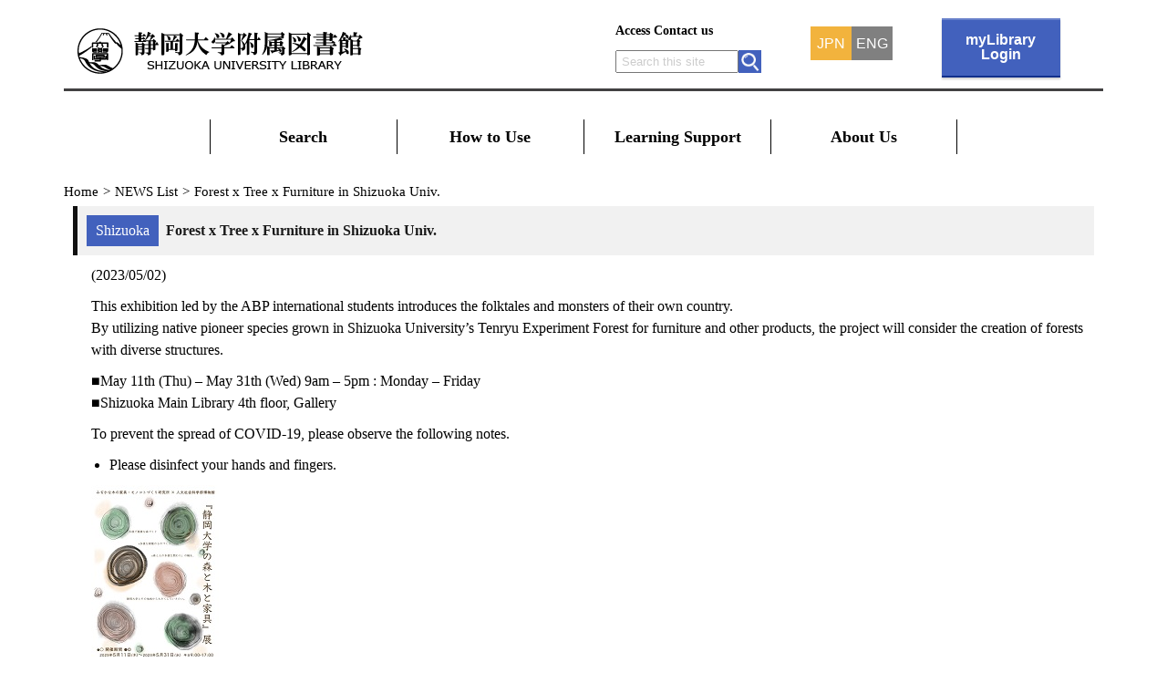

--- FILE ---
content_type: text/html; charset=UTF-8
request_url: https://www.lib.shizuoka.ac.jp/en/news/20230502-01/
body_size: 8503
content:
<!DOCTYPE html>

<!-- ▼header.php -->

<html lang="en-US">
<head>
<title>
  Forest x Tree x Furniture in Shizuoka Univ. | 静岡大学附属図書館</title>
<meta http-equiv="X-UA-Compatible" content="IE=edge">
<meta charset="UTF-8">
<meta name="description" content="静岡大学附属図書館, Shizuoka university library">
<meta name="keywords" content="静岡大学附属図書館, Shizuoka university library, 静大図書館">
<meta name="author" content="静岡大学附属図書館">
<meta name="copyright" content="Copyright 1995-2026 Shizuoka University Library. All Rights Reserved.">
<meta name="viewport" content="width=device-width, initial-scale=1.0">
<link rel="stylesheet" href="https://www.lib.shizuoka.ac.jp/wordpress/wp-content/themes/sul/style.css?20260119" type="text/css" media="all">

<link rel="shortcut icon" href="/favicon.ico">
<meta name='robots' content='max-image-preview:large' />
	<style>img:is([sizes="auto" i], [sizes^="auto," i]) { contain-intrinsic-size: 3000px 1500px }</style>
	<link rel="alternate" type="application/rss+xml" title="静岡大学附属図書館 &raquo; Feed" href="https://www.lib.shizuoka.ac.jp/en/feed/" />
<link rel="alternate" type="application/rss+xml" title="静岡大学附属図書館 &raquo; Comments Feed" href="https://www.lib.shizuoka.ac.jp/en/comments/feed/" />
<script type="text/javascript">
/* <![CDATA[ */
window._wpemojiSettings = {"baseUrl":"https:\/\/s.w.org\/images\/core\/emoji\/16.0.1\/72x72\/","ext":".png","svgUrl":"https:\/\/s.w.org\/images\/core\/emoji\/16.0.1\/svg\/","svgExt":".svg","source":{"concatemoji":"https:\/\/www.lib.shizuoka.ac.jp\/wordpress\/wp-includes\/js\/wp-emoji-release.min.js?ver=6.8.3"}};
/*! This file is auto-generated */
!function(s,n){var o,i,e;function c(e){try{var t={supportTests:e,timestamp:(new Date).valueOf()};sessionStorage.setItem(o,JSON.stringify(t))}catch(e){}}function p(e,t,n){e.clearRect(0,0,e.canvas.width,e.canvas.height),e.fillText(t,0,0);var t=new Uint32Array(e.getImageData(0,0,e.canvas.width,e.canvas.height).data),a=(e.clearRect(0,0,e.canvas.width,e.canvas.height),e.fillText(n,0,0),new Uint32Array(e.getImageData(0,0,e.canvas.width,e.canvas.height).data));return t.every(function(e,t){return e===a[t]})}function u(e,t){e.clearRect(0,0,e.canvas.width,e.canvas.height),e.fillText(t,0,0);for(var n=e.getImageData(16,16,1,1),a=0;a<n.data.length;a++)if(0!==n.data[a])return!1;return!0}function f(e,t,n,a){switch(t){case"flag":return n(e,"\ud83c\udff3\ufe0f\u200d\u26a7\ufe0f","\ud83c\udff3\ufe0f\u200b\u26a7\ufe0f")?!1:!n(e,"\ud83c\udde8\ud83c\uddf6","\ud83c\udde8\u200b\ud83c\uddf6")&&!n(e,"\ud83c\udff4\udb40\udc67\udb40\udc62\udb40\udc65\udb40\udc6e\udb40\udc67\udb40\udc7f","\ud83c\udff4\u200b\udb40\udc67\u200b\udb40\udc62\u200b\udb40\udc65\u200b\udb40\udc6e\u200b\udb40\udc67\u200b\udb40\udc7f");case"emoji":return!a(e,"\ud83e\udedf")}return!1}function g(e,t,n,a){var r="undefined"!=typeof WorkerGlobalScope&&self instanceof WorkerGlobalScope?new OffscreenCanvas(300,150):s.createElement("canvas"),o=r.getContext("2d",{willReadFrequently:!0}),i=(o.textBaseline="top",o.font="600 32px Arial",{});return e.forEach(function(e){i[e]=t(o,e,n,a)}),i}function t(e){var t=s.createElement("script");t.src=e,t.defer=!0,s.head.appendChild(t)}"undefined"!=typeof Promise&&(o="wpEmojiSettingsSupports",i=["flag","emoji"],n.supports={everything:!0,everythingExceptFlag:!0},e=new Promise(function(e){s.addEventListener("DOMContentLoaded",e,{once:!0})}),new Promise(function(t){var n=function(){try{var e=JSON.parse(sessionStorage.getItem(o));if("object"==typeof e&&"number"==typeof e.timestamp&&(new Date).valueOf()<e.timestamp+604800&&"object"==typeof e.supportTests)return e.supportTests}catch(e){}return null}();if(!n){if("undefined"!=typeof Worker&&"undefined"!=typeof OffscreenCanvas&&"undefined"!=typeof URL&&URL.createObjectURL&&"undefined"!=typeof Blob)try{var e="postMessage("+g.toString()+"("+[JSON.stringify(i),f.toString(),p.toString(),u.toString()].join(",")+"));",a=new Blob([e],{type:"text/javascript"}),r=new Worker(URL.createObjectURL(a),{name:"wpTestEmojiSupports"});return void(r.onmessage=function(e){c(n=e.data),r.terminate(),t(n)})}catch(e){}c(n=g(i,f,p,u))}t(n)}).then(function(e){for(var t in e)n.supports[t]=e[t],n.supports.everything=n.supports.everything&&n.supports[t],"flag"!==t&&(n.supports.everythingExceptFlag=n.supports.everythingExceptFlag&&n.supports[t]);n.supports.everythingExceptFlag=n.supports.everythingExceptFlag&&!n.supports.flag,n.DOMReady=!1,n.readyCallback=function(){n.DOMReady=!0}}).then(function(){return e}).then(function(){var e;n.supports.everything||(n.readyCallback(),(e=n.source||{}).concatemoji?t(e.concatemoji):e.wpemoji&&e.twemoji&&(t(e.twemoji),t(e.wpemoji)))}))}((window,document),window._wpemojiSettings);
/* ]]> */
</script>
<style id='wp-emoji-styles-inline-css' type='text/css'>

	img.wp-smiley, img.emoji {
		display: inline !important;
		border: none !important;
		box-shadow: none !important;
		height: 1em !important;
		width: 1em !important;
		margin: 0 0.07em !important;
		vertical-align: -0.1em !important;
		background: none !important;
		padding: 0 !important;
	}
</style>
<link rel='stylesheet' id='wp-block-library-css' href='https://www.lib.shizuoka.ac.jp/wordpress/wp-includes/css/dist/block-library/style.min.css?ver=6.8.3' type='text/css' media='all' />
<style id='classic-theme-styles-inline-css' type='text/css'>
/*! This file is auto-generated */
.wp-block-button__link{color:#fff;background-color:#32373c;border-radius:9999px;box-shadow:none;text-decoration:none;padding:calc(.667em + 2px) calc(1.333em + 2px);font-size:1.125em}.wp-block-file__button{background:#32373c;color:#fff;text-decoration:none}
</style>
<style id='global-styles-inline-css' type='text/css'>
:root{--wp--preset--aspect-ratio--square: 1;--wp--preset--aspect-ratio--4-3: 4/3;--wp--preset--aspect-ratio--3-4: 3/4;--wp--preset--aspect-ratio--3-2: 3/2;--wp--preset--aspect-ratio--2-3: 2/3;--wp--preset--aspect-ratio--16-9: 16/9;--wp--preset--aspect-ratio--9-16: 9/16;--wp--preset--color--black: #000000;--wp--preset--color--cyan-bluish-gray: #abb8c3;--wp--preset--color--white: #ffffff;--wp--preset--color--pale-pink: #f78da7;--wp--preset--color--vivid-red: #cf2e2e;--wp--preset--color--luminous-vivid-orange: #ff6900;--wp--preset--color--luminous-vivid-amber: #fcb900;--wp--preset--color--light-green-cyan: #7bdcb5;--wp--preset--color--vivid-green-cyan: #00d084;--wp--preset--color--pale-cyan-blue: #8ed1fc;--wp--preset--color--vivid-cyan-blue: #0693e3;--wp--preset--color--vivid-purple: #9b51e0;--wp--preset--gradient--vivid-cyan-blue-to-vivid-purple: linear-gradient(135deg,rgba(6,147,227,1) 0%,rgb(155,81,224) 100%);--wp--preset--gradient--light-green-cyan-to-vivid-green-cyan: linear-gradient(135deg,rgb(122,220,180) 0%,rgb(0,208,130) 100%);--wp--preset--gradient--luminous-vivid-amber-to-luminous-vivid-orange: linear-gradient(135deg,rgba(252,185,0,1) 0%,rgba(255,105,0,1) 100%);--wp--preset--gradient--luminous-vivid-orange-to-vivid-red: linear-gradient(135deg,rgba(255,105,0,1) 0%,rgb(207,46,46) 100%);--wp--preset--gradient--very-light-gray-to-cyan-bluish-gray: linear-gradient(135deg,rgb(238,238,238) 0%,rgb(169,184,195) 100%);--wp--preset--gradient--cool-to-warm-spectrum: linear-gradient(135deg,rgb(74,234,220) 0%,rgb(151,120,209) 20%,rgb(207,42,186) 40%,rgb(238,44,130) 60%,rgb(251,105,98) 80%,rgb(254,248,76) 100%);--wp--preset--gradient--blush-light-purple: linear-gradient(135deg,rgb(255,206,236) 0%,rgb(152,150,240) 100%);--wp--preset--gradient--blush-bordeaux: linear-gradient(135deg,rgb(254,205,165) 0%,rgb(254,45,45) 50%,rgb(107,0,62) 100%);--wp--preset--gradient--luminous-dusk: linear-gradient(135deg,rgb(255,203,112) 0%,rgb(199,81,192) 50%,rgb(65,88,208) 100%);--wp--preset--gradient--pale-ocean: linear-gradient(135deg,rgb(255,245,203) 0%,rgb(182,227,212) 50%,rgb(51,167,181) 100%);--wp--preset--gradient--electric-grass: linear-gradient(135deg,rgb(202,248,128) 0%,rgb(113,206,126) 100%);--wp--preset--gradient--midnight: linear-gradient(135deg,rgb(2,3,129) 0%,rgb(40,116,252) 100%);--wp--preset--font-size--small: 13px;--wp--preset--font-size--medium: 20px;--wp--preset--font-size--large: 36px;--wp--preset--font-size--x-large: 42px;--wp--preset--spacing--20: 0.44rem;--wp--preset--spacing--30: 0.67rem;--wp--preset--spacing--40: 1rem;--wp--preset--spacing--50: 1.5rem;--wp--preset--spacing--60: 2.25rem;--wp--preset--spacing--70: 3.38rem;--wp--preset--spacing--80: 5.06rem;--wp--preset--shadow--natural: 6px 6px 9px rgba(0, 0, 0, 0.2);--wp--preset--shadow--deep: 12px 12px 50px rgba(0, 0, 0, 0.4);--wp--preset--shadow--sharp: 6px 6px 0px rgba(0, 0, 0, 0.2);--wp--preset--shadow--outlined: 6px 6px 0px -3px rgba(255, 255, 255, 1), 6px 6px rgba(0, 0, 0, 1);--wp--preset--shadow--crisp: 6px 6px 0px rgba(0, 0, 0, 1);}:where(.is-layout-flex){gap: 0.5em;}:where(.is-layout-grid){gap: 0.5em;}body .is-layout-flex{display: flex;}.is-layout-flex{flex-wrap: wrap;align-items: center;}.is-layout-flex > :is(*, div){margin: 0;}body .is-layout-grid{display: grid;}.is-layout-grid > :is(*, div){margin: 0;}:where(.wp-block-columns.is-layout-flex){gap: 2em;}:where(.wp-block-columns.is-layout-grid){gap: 2em;}:where(.wp-block-post-template.is-layout-flex){gap: 1.25em;}:where(.wp-block-post-template.is-layout-grid){gap: 1.25em;}.has-black-color{color: var(--wp--preset--color--black) !important;}.has-cyan-bluish-gray-color{color: var(--wp--preset--color--cyan-bluish-gray) !important;}.has-white-color{color: var(--wp--preset--color--white) !important;}.has-pale-pink-color{color: var(--wp--preset--color--pale-pink) !important;}.has-vivid-red-color{color: var(--wp--preset--color--vivid-red) !important;}.has-luminous-vivid-orange-color{color: var(--wp--preset--color--luminous-vivid-orange) !important;}.has-luminous-vivid-amber-color{color: var(--wp--preset--color--luminous-vivid-amber) !important;}.has-light-green-cyan-color{color: var(--wp--preset--color--light-green-cyan) !important;}.has-vivid-green-cyan-color{color: var(--wp--preset--color--vivid-green-cyan) !important;}.has-pale-cyan-blue-color{color: var(--wp--preset--color--pale-cyan-blue) !important;}.has-vivid-cyan-blue-color{color: var(--wp--preset--color--vivid-cyan-blue) !important;}.has-vivid-purple-color{color: var(--wp--preset--color--vivid-purple) !important;}.has-black-background-color{background-color: var(--wp--preset--color--black) !important;}.has-cyan-bluish-gray-background-color{background-color: var(--wp--preset--color--cyan-bluish-gray) !important;}.has-white-background-color{background-color: var(--wp--preset--color--white) !important;}.has-pale-pink-background-color{background-color: var(--wp--preset--color--pale-pink) !important;}.has-vivid-red-background-color{background-color: var(--wp--preset--color--vivid-red) !important;}.has-luminous-vivid-orange-background-color{background-color: var(--wp--preset--color--luminous-vivid-orange) !important;}.has-luminous-vivid-amber-background-color{background-color: var(--wp--preset--color--luminous-vivid-amber) !important;}.has-light-green-cyan-background-color{background-color: var(--wp--preset--color--light-green-cyan) !important;}.has-vivid-green-cyan-background-color{background-color: var(--wp--preset--color--vivid-green-cyan) !important;}.has-pale-cyan-blue-background-color{background-color: var(--wp--preset--color--pale-cyan-blue) !important;}.has-vivid-cyan-blue-background-color{background-color: var(--wp--preset--color--vivid-cyan-blue) !important;}.has-vivid-purple-background-color{background-color: var(--wp--preset--color--vivid-purple) !important;}.has-black-border-color{border-color: var(--wp--preset--color--black) !important;}.has-cyan-bluish-gray-border-color{border-color: var(--wp--preset--color--cyan-bluish-gray) !important;}.has-white-border-color{border-color: var(--wp--preset--color--white) !important;}.has-pale-pink-border-color{border-color: var(--wp--preset--color--pale-pink) !important;}.has-vivid-red-border-color{border-color: var(--wp--preset--color--vivid-red) !important;}.has-luminous-vivid-orange-border-color{border-color: var(--wp--preset--color--luminous-vivid-orange) !important;}.has-luminous-vivid-amber-border-color{border-color: var(--wp--preset--color--luminous-vivid-amber) !important;}.has-light-green-cyan-border-color{border-color: var(--wp--preset--color--light-green-cyan) !important;}.has-vivid-green-cyan-border-color{border-color: var(--wp--preset--color--vivid-green-cyan) !important;}.has-pale-cyan-blue-border-color{border-color: var(--wp--preset--color--pale-cyan-blue) !important;}.has-vivid-cyan-blue-border-color{border-color: var(--wp--preset--color--vivid-cyan-blue) !important;}.has-vivid-purple-border-color{border-color: var(--wp--preset--color--vivid-purple) !important;}.has-vivid-cyan-blue-to-vivid-purple-gradient-background{background: var(--wp--preset--gradient--vivid-cyan-blue-to-vivid-purple) !important;}.has-light-green-cyan-to-vivid-green-cyan-gradient-background{background: var(--wp--preset--gradient--light-green-cyan-to-vivid-green-cyan) !important;}.has-luminous-vivid-amber-to-luminous-vivid-orange-gradient-background{background: var(--wp--preset--gradient--luminous-vivid-amber-to-luminous-vivid-orange) !important;}.has-luminous-vivid-orange-to-vivid-red-gradient-background{background: var(--wp--preset--gradient--luminous-vivid-orange-to-vivid-red) !important;}.has-very-light-gray-to-cyan-bluish-gray-gradient-background{background: var(--wp--preset--gradient--very-light-gray-to-cyan-bluish-gray) !important;}.has-cool-to-warm-spectrum-gradient-background{background: var(--wp--preset--gradient--cool-to-warm-spectrum) !important;}.has-blush-light-purple-gradient-background{background: var(--wp--preset--gradient--blush-light-purple) !important;}.has-blush-bordeaux-gradient-background{background: var(--wp--preset--gradient--blush-bordeaux) !important;}.has-luminous-dusk-gradient-background{background: var(--wp--preset--gradient--luminous-dusk) !important;}.has-pale-ocean-gradient-background{background: var(--wp--preset--gradient--pale-ocean) !important;}.has-electric-grass-gradient-background{background: var(--wp--preset--gradient--electric-grass) !important;}.has-midnight-gradient-background{background: var(--wp--preset--gradient--midnight) !important;}.has-small-font-size{font-size: var(--wp--preset--font-size--small) !important;}.has-medium-font-size{font-size: var(--wp--preset--font-size--medium) !important;}.has-large-font-size{font-size: var(--wp--preset--font-size--large) !important;}.has-x-large-font-size{font-size: var(--wp--preset--font-size--x-large) !important;}
:where(.wp-block-post-template.is-layout-flex){gap: 1.25em;}:where(.wp-block-post-template.is-layout-grid){gap: 1.25em;}
:where(.wp-block-columns.is-layout-flex){gap: 2em;}:where(.wp-block-columns.is-layout-grid){gap: 2em;}
:root :where(.wp-block-pullquote){font-size: 1.5em;line-height: 1.6;}
</style>
<link rel='stylesheet' id='bogo-css' href='https://www.lib.shizuoka.ac.jp/wordpress/wp-content/plugins/bogo/includes/css/style.css?ver=3.9.0.1' type='text/css' media='all' />
<script type="text/javascript" src="https://www.lib.shizuoka.ac.jp/wordpress/wp-includes/js/jquery/jquery.min.js?ver=3.7.1" id="jquery-core-js"></script>
<script type="text/javascript" src="https://www.lib.shizuoka.ac.jp/wordpress/wp-includes/js/jquery/jquery-migrate.min.js?ver=3.4.1" id="jquery-migrate-js"></script>
<script type="text/javascript" src="https://www.lib.shizuoka.ac.jp/wordpress/wp-content/themes/sul/js/script20260108.js?ver=6.8.3" id="js_read-js"></script>
<link rel="https://api.w.org/" href="https://www.lib.shizuoka.ac.jp/en/wp-json/" /><link rel="EditURI" type="application/rsd+xml" title="RSD" href="https://www.lib.shizuoka.ac.jp/wordpress/xmlrpc.php?rsd" />
<link rel="canonical" href="https://www.lib.shizuoka.ac.jp/en/news/20230502-01/" />
<link rel='shortlink' href='https://www.lib.shizuoka.ac.jp/en/?p=7760' />
<link rel="alternate" title="oEmbed (JSON)" type="application/json+oembed" href="https://www.lib.shizuoka.ac.jp/en/wp-json/oembed/1.0/embed?url=https%3A%2F%2Fwww.lib.shizuoka.ac.jp%2Fen%2Fnews%2F20230502-01%2F" />
<link rel="alternate" title="oEmbed (XML)" type="text/xml+oembed" href="https://www.lib.shizuoka.ac.jp/en/wp-json/oembed/1.0/embed?url=https%3A%2F%2Fwww.lib.shizuoka.ac.jp%2Fen%2Fnews%2F20230502-01%2F&#038;format=xml" />
<link rel="icon" href="https://www.lib.shizuoka.ac.jp/wordpress/wp-content/uploads/2018/08/cropped-gakusho521x521-1-32x32.jpg" sizes="32x32" />
<link rel="icon" href="https://www.lib.shizuoka.ac.jp/wordpress/wp-content/uploads/2018/08/cropped-gakusho521x521-1-192x192.jpg" sizes="192x192" />
<link rel="apple-touch-icon" href="https://www.lib.shizuoka.ac.jp/wordpress/wp-content/uploads/2018/08/cropped-gakusho521x521-1-180x180.jpg" />
<meta name="msapplication-TileImage" content="https://www.lib.shizuoka.ac.jp/wordpress/wp-content/uploads/2018/08/cropped-gakusho521x521-1-270x270.jpg" />

</head>


<body class="class="wp-singular news-template-default single single-news postid-7760 wp-theme-sul en-US"">


  
  <header>
    <div class="header-flex">

      <div class="header-title-desk" >
        <a href="https://www.lib.shizuoka.ac.jp/en">
          <img src="https://www.lib.shizuoka.ac.jp/wordpress/wp-content/themes/sul/image/fuji_logo_desk.png" alt="静岡大学附属図書館" title="静岡大学附属図書館">
        </a>
      </div>

      <div class="header-title-smart" >
        <a href="https://www.lib.shizuoka.ac.jp/en">
          <img src="https://www.lib.shizuoka.ac.jp/wordpress/wp-content/themes/sul/image/fuji_logo_smart.png" alt="静岡大学附属図書館" srcset="https://www.lib.shizuoka.ac.jp/wordpress/wp-content/themes/sul/image/fuji_logo_smart.png 1x, https://www.lib.shizuoka.ac.jp/wordpress/wp-content/themes/sul/image/fuji_logo_smart2x.png 2x" title="静岡大学附属図書館">
        </a>
      </div>

      <div class="header-right">
        <div class="header-navi">
          <div class="hnavi-link">
                          <ul>
                <li><a href="https://www.lib.shizuoka.ac.jp/en/aboutus/access">Access</a></li>
                <li><a href="https://www.lib.shizuoka.ac.jp/en/aboutus/inquiry">Contact us</a></li>
              </ul>
                      </div>

          <div class="hnavi-search">
            <form class="hnavi-searchform" name="searchform" method="get" action="https://www.google.com/search">
              <input type='hidden' name='sitesearch' value='lib.shizuoka.ac.jp'>
                              <input class="hnavi-searchbox" type="search" name="q" size="15" maxlength="255" placeholder="&nbsp;Search this site">
                            <input class="hnavi-searchbutton" type="image" src="https://www.lib.shizuoka.ac.jp/wordpress/wp-content/themes/sul/image/search_s.png" alt="検索">
            </form>
          </div>
        </div>

        <div class="h-jpneng">
            <ul class="bogo-language-switcher"><li class="en-US en current first"><a rel="alternate" hreflang="en-US" href="https://www.lib.shizuoka.ac.jp/en/news/20230502-01/" title="ENG">ENG</a></li>
<li class="ja last">JPN</li>
</ul>
        </div>

        <!--このmyLibrary項目を修正する場合、ハンバーガーメニュー内のmyLibraryも修正する必要がある-->
                  <a class="mylibrary-wrap" href="https://opac.lib.shizuoka.ac.jp/opac/en/user/top/" target="_blank"> <div class="mylibrary">myLibrary<br>Login</div></a>
        
      </div>

      <? /*php if ( wp_is_mobile() ) : */?>
      <div class="hamburger">
        <input id="menu-cb" type="checkbox" value="off">
        <label id="menu-icon" for="menu-cb">≡</label>
        <label id="menu-background" for="menu-cb"></label>
        <div id="ham-menu">
          <ul class="accordion-menu">
                        <li>
              <div class="dropdownlink">Search</div>
              <ul class="submenuItems">
                <li><a href="https://opac.lib.shizuoka.ac.jp/simple/en/">OPAC (Online Catalog)</a></li>
                <li><a href="https://www.lib.shizuoka.ac.jp/en/browsing/database/">Databases List</a></li>
                <li><a href="https://www.lib.shizuoka.ac.jp/en/browsing/e-resource/">E-resources List</a></li>
                <li><a href="https://www.lib.shizuoka.ac.jp/en/browsing/outside/">How to Use E-resources from Outside of a Campus</a></li>
                <li><a href="https://shizuoka.repo.nii.ac.jp/">SURE: Shiuzoka University REpository</a></li>
                <li><a href="https://www.lib.shizuoka.ac.jp/en/resolver/">Link Resolver</a></li>
                <li><a href="https://www.lib.shizuoka.ac.jp/en/browsing/ndl-digi/">Digitized Contents Transmission Service for Libraries</a></li>
                <li><a href="https://www.lib.shizuoka.ac.jp/en/browsing/collection/">Special Collection</a></li>
                <li><a href="https://www.lib.shizuoka.ac.jp/en/browsing/materials/">Collection List</a></li>
              </ul>
            </li>
            <li>
              <div class="dropdownlink">How to Use</div>
              <ul class="submenuItems">
                <li><a href="https://www.lib.shizuoka.ac.jp/en/userguides/s-guides/">Shizuoka Main Library User's Guide</a></li>
                <li><a href="https://www.lib.shizuoka.ac.jp/en/userguides/h-guides/">Hamamatsu Branch User's Guide</a></li>
                <li><a href="https://www.lib.shizuoka.ac.jp/en/userguides/calendar/">Library Calendar</a></li>
                <li><a href="https://www.lib.shizuoka.ac.jp/en/userguides/s-floorguide/">Shizuoka Main Library Floor Guide</a></li>
                <li><a href="https://www.lib.shizuoka.ac.jp/en/userguides/h-floorguide/">Hamamatsu Branch Floor Guide</a></li>
                <li><a href="https://www.lib.shizuoka.ac.jp/en/userguides/s-monitor/">Shizuoka Main Library Student Advisory Group</a></li>
                <li><a href="https://www.lib.shizuoka.ac.jp/en/userguides/h-monitor/">Hamamatsu Branch Student Advisory Group</a></li>
                <li><a href="https://www.lib.shizuoka.ac.jp/en/userguides/s-gallery/">Shizuoka Main Library Gallery Exhibition</a></li>
                <li><a href="https://www.lib.shizuoka.ac.jp/en/userguides/h-gallery/">Hamamatsu Branch Gallery Exhibition</a></li>
                <li><a href="https://www.lib.shizuoka.ac.jp/en/userguides/staff/">For Faculty & Staff</a></li>
                <li><a href="https://www.lib.shizuoka.ac.jp/en/userguides/visitors/">For Visitors</a></li>
              </ul>
            </li>
            <li>
              <div class="dropdownlink">Learning Support</div>
              <ul class="submenuItems">
                <li><a href="https://www.lib.shizuoka.ac.jp/en/support/seminar/">Information of Seminars</a></li>
                <li><a href="https://uni.lib.shizuoka.ac.jp/">UniFind</a></li>
                <li><a href="https://www.lib.shizuoka.ac.jp/en/support/link/">Links for Learning</a></li>
              </ul>
            </li>
            <li>
              <div class="dropdownlink">About Us</div>
              <ul class="submenuItems">
                <li><a href="https://www.lib.shizuoka.ac.jp/en/news/">NEWS List</a></li>
                <li><a href="https://www.lib.shizuoka.ac.jp/en/aboutus/mission/">Mission of Shizuoka University Library</a></li>
                <li><a href="https://www.lib.shizuoka.ac.jp/en/aboutus/publish/">Publications</a></li>
                <li><a href="https://www.lib.shizuoka.ac.jp/en/aboutus/director/">From the Director</a></li>
                <li><a href="https://www.lib.shizuoka.ac.jp/en/aboutus/access/">Access</a></li>
                <li><a href="https://www.lib.shizuoka.ac.jp/en/aboutus/inquiry/">Contact Us</a></li>
                <li><a href="https://www.lib.shizuoka.ac.jp/en/aboutus/typhoon/">Policy of Closing by Natural Disasters</a></li>
                <li><a href="https://www.lib.shizuoka.ac.jp/en/aboutus/rules/">Rules & Regulations</a></li>
                <li><a href="https://www.lib.shizuoka.ac.jp/en/aboutus/evaluation/">Self-Assessment / Outside Evalutions</a></li>
                <li><a href="https://www.lib.shizuoka.ac.jp/en/aboutus/copyright/">Copyright</a></li>
                <li><a href="https://www.lib.shizuoka.ac.jp/en/aboutus/sitemap/">Site Map</a></li>
              </ul>
            </li>
                      </ul>

          <div class="rightmenu-resp">
            <div class="h-jpneng-resp">
                <ul class="bogo-language-switcher"><li class="en-US en current first"><a rel="alternate" hreflang="en-US" href="https://www.lib.shizuoka.ac.jp/en/news/20230502-01/" title="ENG">ENG</a></li>
<li class="ja last">JPN</li>
</ul>
            </div>

            <div class="hnavi-link-resp">
                          <a class="mylibrary-wrap-resp" href="https://opac.lib.shizuoka.ac.jp/opac/en/user/top/" target="_blank"> <div class="mylibrary">myLibrary<br>login</div></a>
                        </div>

                          <ul class="hnavi-link-resp">
                <li><a href="https://www.lib.shizuoka.ac.jp/en/aboutus/access">Access</a></li>
                <li><a href="https://www.lib.shizuoka.ac.jp/en/aboutus/inquiry">Contact us</a></li>
                <li><a href="https://www.lib.shizuoka.ac.jp/en/userguides/calendar">Library Calendar</a></li>
              </ul>
            
           <div class="hnavi-search-resp">
              <form class="hnavi-searchform-resp" name="searchform" method="get" action="https://www.google.com/search">
                <input type='hidden' name='sitesearch' value='lib.shizuoka.ac.jp'>
                                  <input class="hnavi-searchbox-resp" type="search" name="q" size="15" maxlength="255" placeholder="&nbsp;Search this site">
                                <input class="hnavi-searchbutton" type="image" src="https://www.lib.shizuoka.ac.jp/wordpress/wp-content/themes/sul/image/search_s.png" alt="検索">
              </form>
            </div>
          </div>
                    <div class="dropdownlink-sizudai"><a href="https://www.shizuoka.ac.jp/" target="_blank">Shizuoka University</a>
          </div>
                  </div>
      </div>
      <? /*php endif; */?>


    </div>

    <hr class="border-half">


<!-- ▼Globalnavi start -->

  <nav class="global-navi">
    <div class="menu-global-navi-container"><ul id="menu-global-navi" class="menu"><li id="menu-item-599" class="menu-item menu-item-type-post_type menu-item-object-page menu-item-has-children menu-item-599"><a href="https://www.lib.shizuoka.ac.jp/en/browsing/">Search</a>
<ul class="sub-menu">
	<li id="menu-item-605" class="menu-item menu-item-type-custom menu-item-object-custom menu-item-605"><a href="https://opac.lib.shizuoka.ac.jp/opac/en/complexsearch">OPAC (Online Catalog)</a></li>
	<li id="menu-item-759" class="menu-item menu-item-type-post_type menu-item-object-page menu-item-759"><a href="https://www.lib.shizuoka.ac.jp/en/browsing/database/">Databases List</a></li>
	<li id="menu-item-762" class="menu-item menu-item-type-post_type menu-item-object-page menu-item-762"><a href="https://www.lib.shizuoka.ac.jp/en/browsing/e-resource/">E-resources List</a></li>
	<li id="menu-item-765" class="menu-item menu-item-type-post_type menu-item-object-page menu-item-765"><a href="https://www.lib.shizuoka.ac.jp/en/browsing/outside/">How to Use E-resources from Outside of a Campus</a></li>
	<li id="menu-item-604" class="menu-item menu-item-type-custom menu-item-object-custom menu-item-604"><a href="https://shizuoka.repo.nii.ac.jp/">SURE: Shiuzoka University REpository</a></li>
	<li id="menu-item-769" class="menu-item menu-item-type-post_type menu-item-object-page menu-item-769"><a href="https://www.lib.shizuoka.ac.jp/en/browsing/ndl-digi/">Digitized Contents Transmission Service for Libraries</a></li>
	<li id="menu-item-772" class="menu-item menu-item-type-post_type menu-item-object-page menu-item-772"><a href="https://www.lib.shizuoka.ac.jp/en/browsing/collection/">Special Collection</a></li>
	<li id="menu-item-781" class="menu-item menu-item-type-post_type menu-item-object-page menu-item-781"><a href="https://www.lib.shizuoka.ac.jp/en/browsing/materials/">Collection List</a></li>
</ul>
</li>
<li id="menu-item-600" class="menu-item menu-item-type-post_type menu-item-object-page menu-item-has-children menu-item-600"><a href="https://www.lib.shizuoka.ac.jp/en/userguides/">How to Use</a>
<ul class="sub-menu">
	<li id="menu-item-784" class="menu-item menu-item-type-post_type menu-item-object-page menu-item-784"><a href="https://www.lib.shizuoka.ac.jp/en/userguides/s-guides/">Shizuoka Main Library User’s Guide</a></li>
	<li id="menu-item-789" class="menu-item menu-item-type-post_type menu-item-object-page menu-item-789"><a href="https://www.lib.shizuoka.ac.jp/en/userguides/h-guides/">Hamamatsu Branch User&#8217;s Guid</a></li>
	<li id="menu-item-792" class="menu-item menu-item-type-post_type menu-item-object-page menu-item-792"><a href="https://www.lib.shizuoka.ac.jp/en/userguides/calendar/">Library Calendar</a></li>
	<li id="menu-item-795" class="menu-item menu-item-type-post_type menu-item-object-page menu-item-795"><a href="https://www.lib.shizuoka.ac.jp/en/userguides/s-floorguide/">Shizuoka Main Library Floor Guide</a></li>
	<li id="menu-item-798" class="menu-item menu-item-type-post_type menu-item-object-page menu-item-798"><a href="https://www.lib.shizuoka.ac.jp/en/userguides/h-floorguide/">Hamamatsu Branch Floor Guide</a></li>
	<li id="menu-item-807" class="menu-item menu-item-type-post_type menu-item-object-page menu-item-807"><a href="https://www.lib.shizuoka.ac.jp/en/userguides/s-monitor/">Shizuoka Main Library Student Advisory Group</a></li>
	<li id="menu-item-816" class="menu-item menu-item-type-post_type menu-item-object-page menu-item-816"><a href="https://www.lib.shizuoka.ac.jp/en/userguides/h-monitor/">Hamamatsu Branch Student Advisory Group</a></li>
	<li id="menu-item-815" class="menu-item menu-item-type-post_type menu-item-object-page menu-item-815"><a href="https://www.lib.shizuoka.ac.jp/en/userguides/s-gallery/">Shizuoka Main Library Gallery Exhibition</a></li>
	<li id="menu-item-814" class="menu-item menu-item-type-post_type menu-item-object-page menu-item-814"><a href="https://www.lib.shizuoka.ac.jp/en/userguides/h-gallery/">Hamamatsu Branch Gallery Exhibition</a></li>
	<li id="menu-item-827" class="menu-item menu-item-type-post_type menu-item-object-page menu-item-827"><a href="https://www.lib.shizuoka.ac.jp/en/userguides/staff/">For Faculty &#038; Staff</a></li>
	<li id="menu-item-826" class="menu-item menu-item-type-post_type menu-item-object-page menu-item-826"><a href="https://www.lib.shizuoka.ac.jp/en/userguides/visitors/">For Visitors</a></li>
</ul>
</li>
<li id="menu-item-598" class="menu-item menu-item-type-post_type menu-item-object-page menu-item-has-children menu-item-598"><a href="https://www.lib.shizuoka.ac.jp/en/support/">Learning Support</a>
<ul class="sub-menu">
	<li id="menu-item-711" class="menu-item menu-item-type-post_type menu-item-object-page menu-item-711"><a href="https://www.lib.shizuoka.ac.jp/en/?page_id=709">Information of Seminars</a></li>
	<li id="menu-item-603" class="menu-item menu-item-type-custom menu-item-object-custom menu-item-603"><a href="https://uni.lib.shizuoka.ac.jp/">UniFind</a></li>
	<li id="menu-item-714" class="menu-item menu-item-type-post_type menu-item-object-page menu-item-714"><a href="https://www.lib.shizuoka.ac.jp/en/support/link/">Links for Learning</a></li>
</ul>
</li>
<li id="menu-item-590" class="menu-item menu-item-type-post_type menu-item-object-page menu-item-has-children menu-item-590"><a href="https://www.lib.shizuoka.ac.jp/en/aboutus/">About Us</a>
<ul class="sub-menu">
	<li id="menu-item-602" class="menu-item menu-item-type-post_type_archive menu-item-object-news menu-item-602"><a href="https://www.lib.shizuoka.ac.jp/en/news/">NEWS List</a></li>
	<li id="menu-item-587" class="menu-item menu-item-type-post_type menu-item-object-page menu-item-587"><a href="https://www.lib.shizuoka.ac.jp/en/aboutus/mission/">Mission of Shizuoka University Library</a></li>
	<li id="menu-item-746" class="menu-item menu-item-type-post_type menu-item-object-page menu-item-746"><a href="https://www.lib.shizuoka.ac.jp/en/aboutus/publish/">Publications</a></li>
	<li id="menu-item-736" class="menu-item menu-item-type-post_type menu-item-object-page menu-item-736"><a href="https://www.lib.shizuoka.ac.jp/en/aboutus/director/">From the Director</a></li>
	<li id="menu-item-742" class="menu-item menu-item-type-post_type menu-item-object-page menu-item-742"><a href="https://www.lib.shizuoka.ac.jp/en/aboutus/access/">Access</a></li>
	<li id="menu-item-585" class="menu-item menu-item-type-post_type menu-item-object-page menu-item-585"><a href="https://www.lib.shizuoka.ac.jp/en/aboutus/inquiry/">Contact Us</a></li>
	<li id="menu-item-588" class="menu-item menu-item-type-post_type menu-item-object-page menu-item-588"><a href="https://www.lib.shizuoka.ac.jp/en/aboutus/typhoon/">Policy of Closing by Natural Disasters</a></li>
	<li id="menu-item-589" class="menu-item menu-item-type-post_type menu-item-object-page menu-item-589"><a href="https://www.lib.shizuoka.ac.jp/en/aboutus/rules/">Rules &#038; Regulations</a></li>
	<li id="menu-item-724" class="menu-item menu-item-type-post_type menu-item-object-page menu-item-724"><a href="https://www.lib.shizuoka.ac.jp/en/aboutus/evaluation/">Self-Assessment / Outside Evalutions</a></li>
	<li id="menu-item-586" class="menu-item menu-item-type-post_type menu-item-object-page menu-item-586"><a href="https://www.lib.shizuoka.ac.jp/en/aboutus/copyright/">Copyright</a></li>
	<li id="menu-item-721" class="menu-item menu-item-type-post_type menu-item-object-page menu-item-721"><a href="https://www.lib.shizuoka.ac.jp/en/aboutus/sitemap/">Site Map</a></li>
</ul>
</li>
</ul></div>  </nav>

<!-- ▲Globalnavi start -->

<!-- ▼パンくずリスト -->

  <nav id="breadcrumb" class="clearfix">
<ul>
<li><a href="https://www.lib.shizuoka.ac.jp/en/" class="home">Home</a></li>
<li>&gt;</li>
<li><a href="https://www.lib.shizuoka.ac.jp/en/news/">NEWS List</a></li>
<li>&gt;</li>
<li>Forest x Tree x Furniture in Shizuoka Univ.</li>
</ul>
</nav>

<!-- ▲パンくずリスト -->

</header>

<!-- ▲header.php -->

<!-- 2017/04/17
　　　本体部分のphpは『基礎からのWP(改訂版)』のsingle-information.phpのコピー
      下のほうのページャーとかもそのまま。-->

<!-- ▼single-news.php　-->

<div class='container'>
	<div id="main">
		<div class="box-top"></div>
		<article class="box-middle post">
								<h3 style="font-size:16px">
																					<div class='lib-shizu'>Shizuoka</div>
																			&nbsp;
						Forest x Tree x Furniture in Shizuoka Univ.					</h3>
					<p>&#040;2023/05/02&#041;</p>
					<p>This exhibition led by the ABP international students introduces the folktales and monsters of their own country.<br />
By utilizing native pioneer species grown in Shizuoka University&#8217;s Tenryu Experiment Forest for furniture and other products, the project will consider the creation of forests with diverse structures.</p>
<p>■May 11th (Thu) &#8211; May 31th (Wed) 9am &#8211; 5pm : Monday – Friday<br />
■Shizuoka Main Library 4th floor, Gallery</p>
<p>To prevent the spread of COVID-19, please observe the following notes.</p>
<ul>
<li>Please disinfect your hands and fingers.</li>
</ul>
<p><a href='/wordpress/wp-content/uploads/s-gallery/exhibition104.pdf'><img src='/wordpress/wp-content/uploads/s-gallery/exhibition104.jpg' alt='2023年度 第1回 Exhibition'></a></p>
<p>(*Click the image to open the PDF)</p>
					<br>
					<nav class="post-navi">
						<div class="next"><a href="https://www.lib.shizuoka.ac.jp/en/news/20230602-01/" rel="next">&laquo; NEXT</a></div>
						<div class="prev"><a href="https://www.lib.shizuoka.ac.jp/en/news/20230501-02/" rel="prev">PREV &raquo;</a></div>
					</nav>
						</article>
		<div class="box-bottom"></div>
	</div><!-- /main -->
</div>
<!-- ▲single-news.php -->


<!-- ▼footer.php -->


<!-- ▼Footernavi block start -->
<nav id="footer-navi">
  <div class="fnavi-flex">
		    	<ul class="fnavi-list">
      	<li class="fnavi-item"><strong>Search</strong></li>
      	<li>&nbsp;</li>
      	<li><a href="https://opac.lib.shizuoka.ac.jp/opac/en">OPAC (Online Catalog)</a></li>
      	<li><a href="https://www.lib.shizuoka.ac.jp/en/browsing/database/">Databases List</a></li>
      	<li><a href="https://www.lib.shizuoka.ac.jp/en/browsing/e-resource/">E-resources List</a></li>
      	<li><a href="https://www.lib.shizuoka.ac.jp/en/browsing/outside/">How to Use E-resources from Outside of a Campus</a></li>
      	<li><a href="https://shizuoka.repo.nii.ac.jp/">SURE: Shiuzoka University REpository</a></li>
      	<li><a href="https://www.lib.shizuoka.ac.jp/en/browsing/resolver/">Link Resolver</a></li>
      	<li><a href="https://www.lib.shizuoka.ac.jp/en/browsing/ndl-digi/">Digitized Contents Transmission Service for Libraries</a></li>
      	<li><a href="https://www.lib.shizuoka.ac.jp/en/browsing/collection/">Special Collection</a></li>
      	<li><a href="https://www.lib.shizuoka.ac.jp/en/browsing/materials/">Collection List</a></li>
    	</ul>

    	<ul class="fnavi-list">
      	<li class="fnavi-item"><strong>How to Use</strong></li>
      	<li>&nbsp;</li>
      	<li><a href="https://www.lib.shizuoka.ac.jp/en/userguides/s-guides/">Shizuoka Main Library User's Guide</a></li>
      	<li><a href="https://www.lib.shizuoka.ac.jp/en/userguides/h-guides/">Hamamatsu Branch User's Guide</a></li>
      	<li><a href="https://www.lib.shizuoka.ac.jp/en/userguides/calendar/">Library Calendar</a></li>
      	<li><a href="https://www.lib.shizuoka.ac.jp/en/userguides/s-floorguide/">Shizuoka Main Library Floor Guide</a></li>
      	<li><a href="https://www.lib.shizuoka.ac.jp/en/userguides/h-floorguide/">Hamamatsu Branch Floor Guide</a></li>
      	<li><a href="https://www.lib.shizuoka.ac.jp/en/userguides/s-monitor/">Shizuoka Main Library Student Advisory Group</a></li>
      	<li><a href="https://www.lib.shizuoka.ac.jp/en/userguides/h-monitor/">Hamamatsu Branch Student Advisory Group</a></li>
      	<li><a href="https://www.lib.shizuoka.ac.jp/en/userguides/s-gallery/">Shizuoka Main Library Gallery Exhibition</a></li>
      	<li><a href="https://www.lib.shizuoka.ac.jp/en/userguides/h-gallery/">Hamamatsu Branch Gallery Exhibition</a></li>
      	<!-- <li><a href="https://www.lib.shizuoka.ac.jp/en/userguides/req_help/">Guide for How to Use myLibrary</a></li> -->
      	<li><a href="https://www.lib.shizuoka.ac.jp/en/userguides/staff/">For Faculty & Staff</a></li>
      	<li><a href="https://www.lib.shizuoka.ac.jp/en/userguides/visitors/">For Visitors</a></li>
    	</ul>

    	<ul class="fnavi-list">
      	<li class="fnavi-item"><strong>Learning Support</strong></li>
      	<li>&nbsp;</li>
      	<li><a href="https://www.lib.shizuoka.ac.jp/en/support/seminar/">Information of Seminars</a></li>
      	<li><a href="https://uni.lib.shizuoka.ac.jp/">UniFind</a></li>
      	<li><a href="https://www.lib.shizuoka.ac.jp/en/support/link/">Links for Learning</a></li>
  		</ul>

    	<ul class="fnavi-list">
      	<li class="fnavi-item"><strong>About Us</strong></li>
      	<li>&nbsp;</li>
      	<li><a href="https://www.lib.shizuoka.ac.jp/en/news/">NEWS List</a></li>
      	<li><a href="https://www.lib.shizuoka.ac.jp/en/aboutus/mission/">Mission of Shizuoka University Library</a></li>
      	<li><a href="https://www.lib.shizuoka.ac.jp/en/aboutus/publish/">Publications</a></li>
      	<li><a href="https://www.lib.shizuoka.ac.jp/en/aboutus/director/">From the Director</a></li>
      	<li><a href="https://www.lib.shizuoka.ac.jp/en/aboutus/access/">Access</a></li>
      	<li><a href="https://www.lib.shizuoka.ac.jp/en/aboutus/inquiry/">Contact Us</a></li>
      	<li><a href="https://www.lib.shizuoka.ac.jp/en/aboutus/typhoon/">Policy of Closing by Natural Disasters</a></li>
      	<li><a href="https://www.lib.shizuoka.ac.jp/en/aboutus/rules/">Rules & Regulations</a></li>
      	<li><a href="https://www.lib.shizuoka.ac.jp/en/aboutus/evaluation/">Self-Assessment / Outside Evalutions</a></li>
      	<li><a href="https://www.lib.shizuoka.ac.jp/en/aboutus/copyright/">Copyright</a></li>
      	<li><a href="https://www.lib.shizuoka.ac.jp/en/aboutus/sitemap/">Site Map</a></li>
    	</ul>

		  </div>

</nav>
<!-- ▲Footer navi block end -->


<!-- ▼Footer block start -->
  <footer>
    <div class="footer-flex">
      <ul class="footer-address">
                  <li><strong>Shizuoka University Library Main Library</strong>&nbsp;<span class="footer-down">836,Ohya,Suruga-ku,Shizuoka-Shi,Shizuoka-Ken,422-8529,Japan</span></li>
          <li>&nbsp;</li>
          <li><strong>Shizuoka University Library Hamamatsu Branch</strong>&nbsp;<span class="footer-down">3-5-1,Johoku,Chuo-ku,Hamamatsu-Shi,Shizuoka-Ken,432-8561,Japan</span></li>
              </ul>

      <ul class="footer-navi">
                  <li><a href="https://www.shizuoka.ac.jp/english/">Shizuoka University</a></li>
              </ul>
    </div>

    <div class="copyright">
    Copyright &copy; 1995-2025 Shizuoka University Library,All Rights Reserved.
    </div>

  </footer>
<!-- ▲footer block end -->

<script type="speculationrules">
{"prefetch":[{"source":"document","where":{"and":[{"href_matches":"\/en\/*"},{"not":{"href_matches":["\/wordpress\/wp-*.php","\/wordpress\/wp-admin\/*","\/wordpress\/wp-content\/uploads\/*","\/wordpress\/wp-content\/*","\/wordpress\/wp-content\/plugins\/*","\/wordpress\/wp-content\/themes\/sul\/*","\/en\/*\\?(.+)"]}},{"not":{"selector_matches":"a[rel~=\"nofollow\"]"}},{"not":{"selector_matches":".no-prefetch, .no-prefetch a"}}]},"eagerness":"conservative"}]}
</script>

<!-- ▲footer.php -->

</body>
</html>


--- FILE ---
content_type: text/css
request_url: https://www.lib.shizuoka.ac.jp/wordpress/wp-content/themes/sul/style.css?20260119
body_size: 8752
content:
/*
Theme Name: shizunivlib
Author: shizuoka university library
Author URI: http://www.lib.shizuoka.ac.jp/
Description: 2018年12月公開予定の新HP
*/


/*-- ▼reset.css start --*/

/*
html5doctor.com Reset Stylesheet
v1.6.1
Last Updated: 2010-09-17
Author: Richard Clark - http://richclarkdesign.com
Twitter: @rich_clark
*/

html, body, div, span, object, iframe,
h1, h2, h3, h4, h5, h6, p, blockquote, pre,
abbr, address, cite, code,
del, dfn, em, img, ins, kbd, q, samp,
small, strong, sub, sup, var,
b, i,
dl, dt, dd, ol, ul, li,
fieldset, form, label, legend,
table, caption, tbody, tfoot, thead, tr, th, td,
article, aside, canvas, details, figcaption, figure,
footer, header, hgroup, menu, nav, section, summary,
time, mark, audio, video {
    margin:0;
    padding:0;
    border:0;
    outline:0;
    font-size:100%;
    vertical-align:baseline;
    background:transparent;
}

body {
    line-height:1;
}

article,aside,details,figcaption,figure,
footer,header,hgroup,menu,nav,section {
    display:block;
}

nav ul {
    list-style:none;
}

blockquote, q {
    quotes:none;
}

blockquote:before, blockquote:after,
q:before, q:after {
    content:'';
    content:none;
}

a {
    margin:0;
    padding:0;
    font-size:100%;
    vertical-align:baseline;
    background:transparent;
}

/* change colours to suit your needs */
ins {
    background-color:#ff9;
    color:#000;
    text-decoration:none;
}

/* change colours to suit your needs */
mark {
    background-color:#ff9;
    color:#000;
    font-style:italic;
    font-weight:bold;
}

del {
    text-decoration: line-through;
}

abbr[title], dfn[title] {
    border-bottom:1px dotted;
    cursor:help;
}

table {
    border-collapse:collapse;
    border-spacing:0;
}

/* change border colour to suit your needs */
hr {
    display:block;
    height:1px;
    border:0;
    border-top:1px solid #cccccc;
    margin:1em 0;
    padding:0;
}

input, select {
    vertical-align:middle;
}

/*-- ▲reset.css end --*/

*, *:before, *:after {
    -webkit-box-sizing: border-box;
       -moz-box-sizing: border-box;
         -o-box-sizing: border-box;
        -ms-box-sizing: border-box;
            box-sizing: border-box;
}

a {text-decoration: none;}
a:link { color: black; } /*未訪問のリンク*/
a:visited { color: black; } /*訪問済みのリンク*/
a:hover {
  text-decoration:underline;
  /*text-decoration-lineだと、IEで適用されない*/
  } /*ポイント時のリンク*/

body {
  max-width:1140px;
  margin: 0 auto;
}

/*レスポンシブ対応*/
img {
  max-width:100%;
  height:auto;
}

header, .page-title {
  font-family : "游明朝" , "Yu Mincho" , "游明朝体" , "YuMincho" ,
"ヒラギノ明朝 Pro W3" , "Hiragino Mincho Pro" ,"HiraMinProN-W3",
"HGS明朝E" , "ＭＳ Ｐ明朝" , "MS PMincho" , serif;
}

header {
  margin-top:10px;
}

@media screen and (max-width:767px) {
header {
  margin-top:5px;
  }
}

.header-flex {
  height:75px;
  display: -webkit-flex;
  display: -moz-flex;
  display: -ms-flex;
  display: -o-flex;
  display: flex;
}


@media screen and (max-width:767px) {
.header-flex {
  height:55px;
  }
}

.header-title-desk{
  width:50%;
  /* 右側にmarginを入れる意味合いで、
  imgよりもpxを大きく取っている */
  height:100%;
  display:flex;
  align-items:flex-end;
  margin:0 auto 0 15px;
}

@media screen and (max-width:920px) {
.header-title-desk {
  margin:0 auto 0 5px;
  }
}

@media screen and (max-width:860px) {
.header-title-desk {
  margin:0 auto 0 5px;
  width:80%;
  }
}

@media screen and (max-width:767px) {
.header-title-desk {
  display:none;
  }
}


@media screen and (min-width:768px), print {
.header-title-smart {
  display:none;
  }
}

@media screen and (max-width:767px) {
.header-title-smart {
  display:flex;
  align-items:flex-end;
  margin:0 auto 0 5px;
  }
}

@media screen and (max-width:767px) {
.header-title-smart img{
  width:100%;
  /*460 × 0.8*/
  max-width:368px;
  }
}

.header-right {
  width:50%;
  height: 100%;
  display:flex;
  justify-content:space-around;
  align-items: flex-end;
}

@media screen and (max-width:860px) {
.header-right {
  display:none;
  }
}


.header-navi {
  height: 100%;
  display:flex;
  flex-direction:column;
  justify-content:space-around;
  font-weight:bold;
}

  /*display: table;*/
  /*table-layout: fixed;*/

.hnavi-link{
  display: -webkit-flex;
  display: -moz-flex;
  display: -ms-flex;
  display: -o-flex;
  display: flex;
  height: 30px;
  margin-top:15px;
}

.hnavi-link li {
  display: inline-block;
  list-style-type: square;
  font-size: 14px;
  text-align:left;
}

.hnavi-link-resp {
  margin:30px auto;
  text-align:center;
  list-style:none;
}

.hnavi-link-resp li {
  margin-bottom:10px;
}

.hnavi-search, .hnavi-search-resp {
  height: 30px;
  padding-bottom:0;
}

.hnavi-search-resp {
  margin:30px auto;
}

.hnavi-searchform, .hnavi-searchform-resp {
  text-align: left;
  font-weight: normal;
  color:#000000;
  display:flex;
  flex-wrap:nowrap;
}

.hnavi-searchform-resp {
  justify-content:center;
}

.hnavi-searchbox {
  max-width:150px;
  min-width:80px;
  height:25px;
  padding:1px;
}

.hnavi-searchbutton {
  width:25px;
  height:25px;
}

.h-jpneng, .h-jpneng-resp {
  height:50%;
  background-color:#F2B33D;
  display:flex;
  align-self:center;
  align-items:center;
}

.h-jpneng-resp {
  width:90px;
  height:50px;
  margin:30px auto;
}

.h-jpneng [class*="current"] {
  background-color:gray;
}

.h-jpneng-resp [class*="current"] {
  background-color:gray;
}

.bogo-language-switcher {
  display:flex;
  height:100%;
  flex-direction:row-reverse;
}

.bogo-language-switcher li {
  width:45px;
  height:100%;
  color:#fff;
  display:flex;
  justify-content:center;
  align-items:center;
  font-family: "Hiragino Kaku Gothic ProN", "メイリオ", sans-serif;
}

.bogo-language-switcher a {
  color:#fff;
}

.mylibrary-wrap, .mylibrary-wrap-resp {
  display: -webkit-flex;
  display: -moz-flex;
  display: -ms-flex;
  display: -o-flex;
  display: flex;
  margin:0 20px 0 0;
  width:130px;
  height: 65px;
  background-color: #4261bd;
  text-align:center;
  align-items:center;
  text-decoration: none;
  border-bottom: solid 2px #11308c;/*少し濃い目の色に*/
  box-shadow: inset 0 2px 0 rgba(255,255,255,0.2), 0 2px 2px rgba(0, 0, 0, 0.19);
  -webkit-print-color-adjust: exact;
}

.mylibrary-wrap-resp {
  margin:30px auto;
}

.mylibrary-wrap:hover, .mylibrary-wrap-resp:hover {
  opacity: 1;
  -webkit-animation: flash 0.8s;
  animation: flash 0.8s;
  text-decoration:none;
}

.mylibrary {
  width:100%;
  color: white;
  /*ここでheight:100%とすると、テキスト垂直にならない。
  現状これだと、aのリンクがブロックいっぱいに広がってくれない*/
  font-family: 'Hiragino Kaku Gothic Pro', 'ヒラギノ角ゴ Pro W3', Meiryo, メイリオ, Osaka, 'MS PGothic', arial, helvetica, sans-serif,serif,monospace;
  font-weight:bold;
}

.hamburger {
  display:none;
}


@media screen and (max-width:860px) {
.hamburger {
  display:flex;
  width:15%;
  justify-content:center;
  align-items:center;
  }
}

#ham-menu {
    background-color: #fff; /*メニュー背景色*/
    box-sizing: border-box;
    height: 100%;
    padding: 20px 40px; /*メニュー内左右上下余白*/
    position: fixed;
    right: -300px; /*メニュー横幅 width と合わせる*/
    top: 0;
    transition: transform 0.3s linear 0s; /*0.3s はアニメーションにかかる時間*/
    width: 300px; /*メニュー横幅*/
    z-index: 1000;
    overflow-y: auto;
}

#menu-background {
    background-color: #333; /*黒背景*/
    display: block;
    height: 100%;
    opacity: 0;
    position: fixed;
    right: 0;
    top: 0;
    transition: all 0.3s linear 0s; /*0.3s はアニメーションにかかる時間*/
    width: 100%;
    z-index: -1;
}

#menu-icon {
    background-color: #fff; /*アイコン部分背景色*/
    border-radius: 0 0 0 10px; /*左下角丸*/
    color: #333; /*アイコン（フォント）色*/
    cursor: pointer;
    display: block;
    font-size: 50px; /*アイコン（フォント）サイズ*/
    height: 50px; /*アイコン縦高さ*/
    line-height: 50px; /*縦位置中央化*/
    right: 0;
    text-align: center;
    top: 0;
    width: 50px; /*アイコン横幅*/
    transition: all 0.3s linear 0s; /*0.3s はアニメーションにかかる時間*/
    z-index: 1000;
}

#menu-cb {
    display: none; /*チェックボックス本体は消しておく*/
}

#menu-cb:checked ~ #ham-menu,
#menu-cb:checked ~ #menu-icon {
    transform: translate(-300px); /*メニュー本体横幅 width と合わせる*/
}

#menu-cb:checked ~ #menu-background {
    opacity: 0.5;
    z-index: 999;
}

.accordion-menu, .dropdownlink-sizudai {
  width: 100%;
  max-width: 350px;
  margin: 20px auto 20px;
  background: #fff;
  border-radius: 4px;
  list-style:none;
}
.accordion-menu li.open .dropdownlink {
  color: #37b0dc;
}
.accordion-menu li:first-child .dropdownlink, .dropdownlink-sizudai {
  border-top: 1px solid #ccc;
}

.dropdownlink, .dropdownlink-sizudai {
  cursor: pointer;
  display: block;
  padding: 15px 15px 15px 45px;
  font-size: 18px;
  border-bottom: 1px solid #ccc;
  color: #212121;
  position: relative;
  transition: all 0.4s ease-out;
}

.submenuItems {
  display: none;
  background: #c8dde6;
  li {
    border-bottom: 1px solid #B6B6B6;
  }
}

.submenuItems a {
  display: block;
  color: #727272;
  padding: 12px 12px 12px 25px;
  transition: all 0.4s ease-out;
  &:hover {
    background-color: #CDDC39;
    color: #fff;
  }
}

.rightmenu-resp {
  width:100%;
  border:1px solid #B6B6B6;;
}

.border-half {
  border-top: 3px #424142 solid;
  border-bottom:none;
  width:100%;
  margin:12px auto 0 auto;
}

/* パンくずリスト */

#breadcrumb {
  overflow: hidden;
  padding: 0;
  font-size: 15px;
}

#breadcrumb ul {
  margin: 0;
  padding: 0;
  list-style: none;
  list-style-image: none;
}

#breadcrumb li {
  float: left;
  margin-right: 5px;
  width: auto;
  /*以下がないとIEで文字が見切れる*/
  line-height:1.4;
}


/*ここからメインメニュー部分*/

#menu-global-navi {
  height: 100px;
  margin: 0 auto;
  padding: 0;
  display: -webkit-flex;
  display: -moz-flex;
  display: -ms-flex;
  display: -o-flex;
  display: flex;
  text-align: center;
  justify-content:center;
  align-items: center;
  align-content: space-around;
}

#menu-global-navi:before, #menu-global-navi:after{
  content: "";
  display: table;
}

#menu-global-navi li {
  position: relative;
  width: 18%;
  float: left;
  margin: 0;
  padding: 0;
  text-align: center;
  display: table-cell;
  vertical-align: middle;
  text-align: center;
  background: #fff;
}

#menu-global-navi li:after {
  clear:both;
}

#menu-global-navi > li {
  border-left: 1px solid #000;
}

#menu-global-navi > li:last-child {
  border-right: 1px solid #000;
}

#menu-global-navi li a {
  display: block;
  margin: 0;
  padding: 10px 0;
  background: #fff;
  color: #000;
  font-size: 18px;
  font-weight: bold;
  line-height: 1;
  text-decoration: none;
}

#menu-global-navi li a span {
  font-size:12px;
  font-weight:normal;
  font-family: 'Hiragino Kaku Gothic Pro', 'ヒラギノ角ゴ Pro W3', Meiryo, メイリオ, Osaka, 'MS PGothic', arial, helvetica, sans-serif,serif,monospace;
}

#menu-global-navi li:hover ul {
  overflow: visible;
  visibility: visible;
  opacity: .95;
}

/*#menu-global-navi li ul*/
.sub-menu {
  list-style: none;
  position: absolute;
  z-index: 100;
  top: 100%;
  margin: 0 -1px;
  padding: 0;
  visibility: hidden;
  opacity: 0;
  transition: 0s;
  border: 1px solid #424142;
}

#menu-global-navi li ul li {
  overflow: hidden;
  width: 100%;
}


#menu-global-navi li ul li a {
  visibility: hidden;
  opacity: .9;
  transition: .2s;
  padding: 13px 15px;
  background: #52658f;
  color: #fff;
  text-align: left;
  font-size: 14px;
  font-weight: normal;
}

#menu-global-navi li:hover > a {
  background: #333a56;
  color: #fff;
}
#menu-global-navi li:hover li a:hover {
  background: #333a56;
  color: #fff;
}

#menu-global-navi  li:hover ul li {
  overflow: visible;
  height: 45px;
}

#menu-global-navi  li:hover ul li a {
  visibility: visible;
  opacity: .9;
  height: 45px;
}

@media screen and (min-width:861px) and ( max-width:1000px) {
#menu-global-navi li {
  width:20%;
  }
}

@media screen and (max-width:860px) {
#menu-global-navi {
  display:none;
  }
}

.opac-img {
  height:280px;
  display:flex;
  justify-content:center;
  align-items:center;
  background-size: cover;
  -webkit-print-color-adjust: exact;
  }


@media screen and (max-width:767px) {
.opac-img {
  height:180px;
  display:flex;
  justify-content:center;
  align-items:center;
  background-size: cover;
  }
}

.opac-windows {
  width: 55%;
  height: 50%;
  min-width:330px;
  padding: 0 10px;
  position:relative;
  background: rgba(45,45,45, 0.7);
}

@media screen and (max-width:767px) {
.opac-windows {
  height:55%;
  }
}

.opac-windows form {
  width:100%;
  position: absolute;
  top: 50%;
  left: 50%;
  transform: translateY(-50%) translateX(-50%);
  -webkit- transform: translateY(-50%) translateX(-50%);
  display:flex;
  justify-content:flex-center;
}

.window-search {
  width:85%;
  min-width:250px;
  height:50px;
  -webkit-box-sizing: border-box;
  -moz-box-sizing: border-box;
  box-sizing: border-box;
  border: 1px solid #000000;
  font-size:16px;
  /*カーソルのスタート位置を調節*/
  padding-left:10px;
  margin:0 10px 0 15px;
}

/*placeholderの色を薄くする。上からchrome&Safari,firefox,IE用のコード*/

::-webkit-input-placeholder {
  color: #ccc;
}
::-moz-placeholder {
  color: #ccc; opacity: 1;
}
:-ms-input-placeholder {
  color: #ccc;
}

/*placeholderここまで*/

@media screen and (max-width:767px) {
.window-search {
  height:40px;
  }
.window-search::placeholder {
  font-size:12px;
  }
}

.window-search:focus{
  background:floralwhite;
}

.search-button {
  width:50px;
  height:50px;
  background-color:#4261bd;
  color:white;
  outline:1px solid #000000;
  font-size:16px;
  margin-right:15px;
}


@media screen and (max-width:767px) {
.search-button {
  width:40px;
  height:40px;
  }
}

.search-button:hover {
  opacity: 0.5;
  -webkit-animation: flash 1s;
  animation: flash 1s;
}

.detailed-opac {
  position:absolute;
  top: 90%;
  text-align:right;
  transform: translateY(-90%);
  -webkit- transform: translateY(-90%);
  width:100%;
  padding-right: 3%;
}

.detailed-opac a {
  display: -webkit-flex;
  display: -moz-flex;
  display: -ms-flex;
  display: -o-flex;
  display: flex;
  justify-content:center;
  align-items:center;
  width:85px;
  height:35px;
  color:white;
  margin:0 2px 0 auto;
}

@media screen and (max-width:767px) {
.detailed-opac  {
  top: 95%;
  transform: translateY(-95%);
  -webkit- transform: translateY(-95%);
  }
}

@media screen and (max-width:767px) {
.detailed-opac a {
  height:25px;
  font-size:14px;
  }
}

.corona {
  height:80px;
  display:flex;
  justify-content:center;
  align-items:center;
  margin:5px 10px 10px 10px;
  border:solid;
  border-color:#FA6B75;
  border-width:1px;
  font-size:18px;
  font-weight:bold;
  color:#B4023E;
  background-color:#FBECEB;

}

@media screen and (max-width:767px) {
.corona {
  height:70px;
  margin:10px;
  font-size:14px;
  }
}


/*画像とOPACここまで*/

.top-main, #container {
  color:#333333;
  font-family:  'Hiragino Kaku Gothic Pro',ヒラギノ角ゴシック, 'ヒラギノ角ゴ Pro W3', Meiryo, メイリオ, Osaka, 'MS PGothic', arial, helvetica, sans-serif,serif,monospace;
}

/*NEWSからLINKまでここから*/

.twocolumn-wrapper {
  position:relative;
  display:flex;
/*メイン部分を中央寄せ*/
  margin:0 auto;
}


@media screen and (max-width:767px) {
.twocolumn-wrapper {
  display:inline;
  }
}

.twocolumn-wrapper hr {
  width:100%;
  margin:0px;
}

/*ここから左側*/

.wrapper-left {
  padding-top:25px;
  flex:1;
  max-width:788px;
}

.wrapper-left h2 {
  font-size:15px;
}

.news {
  width:100%;
  height:auto;
  margin-bottom:40px;
}


.news h2{
  display:inline-block;
}

.news-and-rss {
  display:flex;
  justify-content:space-between;
  align-items:flex-end;
  }

.rss-icon {
  margin-right:5px;
}

.news-list{
  margin: 15px 0 15px 10px;
}

.news-list li{
  list-style: none;
  margin-top:18px;
}

@media screen and (max-width:767px) {
.news-list a {
  margin:8px 0;
  padding-bottom:12px;
  display:block;
  border-bottom:1px solid #E6E6E6;
  }
}

.news-link{
  text-align: right;
  margin:20px 15px 0 0;
}


.tools {
  height:250px;
  margin-bottom:20px;
}

@media screen and (max-width:767px) {
.tools {
  height:auto;
  }
}

.tools hr {
  margin-bottom:20px;
}

.tools-flex-parent {
  display:flex;
  flex-wrap:nowrap;
  justify-content:space-around;
}

.tools-flex-parent a:hover {
  text-decoration:none;
}

@media screen and (max-width:767px) {
.tools-flex-parent {
  flex-wrap:wrap;
  }
}

.tools-block {
  width:250px;
  min-width:200px;
  height:65px;
  display:flex;
  border:1px solid #000;
  margin:5px 5px 20px 5px;
}

@media screen and (min-width:768px) and (max-width:824px) {
.tools-block  {
  width:220px;
  }
}

.tools-block:hover {
  opacity: 1;
  -webkit-animation: flash 1.5s;
  animation: flash 1.5s;
}

.tools-image {
  min-width:80px;
  display:flex;
  justify-content:center;
  align-items:center;
}

.tools-name {
  width:100%;
  display:flex;
  justify-content:center;
  align-items:center;
  line-height:1.4;
  margin-right:16px;
  text-align:center;
}

.tools-littlefont {
  line-height:none;
  font-size:12px;
}

/*以下はtoolsとlinkのhover用のコード*/

@-webkit-keyframes flash {
  0% {
    opacity: .5;
  }
  100% {
    opacity: 1;
  }
}
@keyframes flash {
  0% {
    opacity: .5;
  }
  100% {
    opacity: 1;
  }
}

/*toolsとlinkのhover用ここまで*/

.pickup {
  height:400px;
}

@media screen and (max-width:1100px) {
.pickup {
  height:auto;
  }
}


.pickup hr {
  margin-bottom:25px;
}

.pickup-group {
  margin: 0;
  padding: 0;
  list-style: none;
  list-style-image: none;
  display:flex;
  flex-wrap:nowrap;
  justify-content:space-around;
}

@media screen and (max-width:767px) {
.pickup-group {
  flex-wrap:wrap;
  }
}

.pickup-single{
  height:100%;
  width:25%;
  text-align:center;
  margin-bottom:20px;
}

@media screen and (max-width:767px) {
.pickup-single {
  width:50%;
  }
}

.pickup-single img{
  margin:5px 0;
  width:90%;
  height:90%;
  border-radius:50%;
  /*IEで画像の高さがpickupいっぱいになるのを防ぐ*/
  max-width:175px;
  max-height:175px;
}

@media screen and (max-width:767px) {
.pickup-single img {
  width:80%;
  height:80%;
  max-width:175px;
  max-height:175px;
  }
}


.pickup-single img:hover {
  -webkit-animation: flash 1.5s;
  animation: flash 1.5s;
}

.pickup-date {
  margin:5px 0;
  padding:0;
}

.pickup-title {
  margin:0 auto;
  width:90%;
}

/*ここから右側*/

.wrapper-right {
  padding-top:30px;
  margin-left:50px;
  width:312px;
  background-color:#424142;
}

@media screen and (min-width:768px) and (max-width:1000px) {
.wrapper-right {
  margin-left:10px;
  width:290px;
  }
}

@media screen and (max-width:767px) {
.wrapper-right {
  width:100%;
  margin:0;
  }
}

.wrapper-right h2 {
  color:white;
}

.todayopen {
  height:320px;
}

.todayopen-body {
  margin: 20px auto 10px auto;
  height:75%;
  background-color:#fff;
  text-align:center;
  display:flex;
  flex-direction:column;
  justify-content:space-around;
  padding-bottom:10px;
  width:250px;
  border-radius: 5px;
  -webkit-print-color-adjust: exact;
}

.todayopen-opening {
  background-color:#F2B33D;
  margin:0 10px;
  padding:8px 0;
  color:#fff;
}

.todayopen-mdw {
  font-size:25px;
}

.todayopen-now {
  padding:5px 0 0 15px;
}

.todayopen-hold {
  color:#ff3333;
}

.todayopen-satd {
  color:#3333ff;
}

.todayopen-shizu, .todayopen-hama {
  line-height:1.8;
  display:flex;
  justify-content:center;
}

.todayopen-to-table {
  width:100%;
  font-size:14px;
  text-align:right;
  padding-right:35px;
}

.todayopen-to-table a {
  color:#fff;
}

.sns {
  height:410px;
}

.sns hr {
  margin-bottom:20px;
}

.sns-icon {
  margin:15px 30px;
  display:flex;
  justify-content:space-around;
}


.twitter-wrap {
  text-align:center;
}

/* 20220819修正箇所 */

.twitter-timeline {
  margin-left: auto;
  margin-right: auto;
}

.link {
  height:330px;
  width:100%;
}


.link hr {
  margin-bottom:20px;
}

.link-flex-parent-test {
  display:flex;
  width:100%;
  flex-wrap:nowrap;
  justify-content:space-around;
}

.link-flex-parent-test a {
  color:#482c00;
  width:calc(100% - 16px);
}

.link-flex-parent {
  display:flex;
  width:100%;
  flex-wrap:nowrap;
  justify-content:space-around;
}

.link-flex-parent a {
  color:#482c00;
  width:calc(50% - 12px);
}

.link-flex-child {
  color:#482c00;
  background:#F7F7F7;
  margin-bottom:10px;
  height:70px;
  text-align:center;
  font-size:14px;
  border:none;
  outline: 1px solid #F2B33D; /* 線幅、線のスタイル、カラー */
        outline-offset: -5px; /* 対象の要素からの距離、マイナス(内側)にも対応 */
  display:flex;
  align-items:center;
  justify-content:center;
}

/*NEWSからLINKまでここまで*/

/*各固定ページのタイトル部分*/


.page-title h1{
  height:150px;
  width:100%;
  font-size:28px;
  color:#fff;
  display:flex;
  justify-content:center;
  align-items:center;
  margin:15px 0;
}

@media screen and (max-width:767px) {
.page-title h1 {
  height:140px;
  font-size:24px;
  }
}

.page-title {
  background-size: cover;
}


/*カレンダー、セミナーで使用*/
.substitute-htitle {
  font-size: 20px;
  font-weight: bold;
  width:calc(100% - 20px);
  background-color: #f5f5f3;
  border: 2px solid #e6e6e5;
  border-left: 6px solid orange;
  margin:10px auto;
  padding: 13px 15px 13px 28px;
}

/*テスト中。おかしな部分があれば外す*/
.container {
  line-height:1.5;
}

.container h2 {
  display:flex;
  align-items:center;
  width:calc(100% - 20px);
  background: url(./image/h2.png) no-repeat left center;
  margin: 16px auto;
  padding: 6px 35px 4px;
  font-size: 24px;
  color: #1a1a1a;
  border-bottom: 2px solid #000;
  clear:both;
}

@media only screen and (-webkit-min-device-pixel-ratio: 2),
       only screen and (     -o-min-device-pixel-ratio: 2/1),
       only screen and (        min-device-pixel-ratio: 2),
       only screen and (                min-resolution: 192dpi),
       only screen and (                min-resolution: 2dppx) {
  .container h2 {
    background-image: url("./image/h2@2x.png");
    background-size: 25px 25px;
  }
}

@media screen and (max-width:767px) {
.container h2 {
  font-size:18px;
  word-break:break-all;
  }
}

.container h3, .post h3{
  width:calc(100% - 20px);
  margin: 5px auto 10px auto;
  padding:10px 0px 10px 10px;
  display: flex;
  align-items:center;
  font-size: 19px;
  color: #1a1a1a;
  background: #f1f1f1;
  border-left: solid 5px #111;
}

@media screen and (max-width:767px) {
.container h3 {
  font-size:16px;
  padding:7px 0px 7px 10px;
  }
}

.container h4, .post h4{
  width:calc(100% - 20px);
  margin: 5px auto 10px auto;
  padding:5px 0px 5px 10px;
  display: flex;
  align-items:center;
  font-size: 16px;
  color: #1a1a1a;
}

@media screen and (max-width:767px) {
.container h4 {
  font-size:14px;
  padding:3px 0px 3px 5px;
  }
}


/*「電子ジャーナル」と「学生モニター」と「館長室にて」(center)で使用している*/
.bigtitle, .bigtitle-center, .bigtitle-journal, .bigtitle-database {
  margin:22px 0;
  width: calc(100% - 20px);
  display:flex;
  align-items:center;
  font-size:22px;
  font-weight: bold;
  color:#333333;
}

/*実質、「館長室にて」でしか使えない*/
.bigtitle-center {
  margin:0;
  padding:30px 0 20px 0;
  justify-content:center;
}

.bigtitle-journal, .bigtitle-database {
  font-size:18px;
}


@media screen and (max-width:767px) {
.bigtitle, .bigtitle-center, .bigtitle-journal, .bigtitle-database {
  font-size:16px;
  }
}

@media screen and (max-width:767px) {
.bigtitle-center {
  margin:22px;
  padding:0;
  }
}

.littledate {
  color: #009999;
}

.littletitle {
  color:#339900;
  font-weight:bold;
}

.line-enclosure {
  width:95%;
  margin: 10px 0 10px 20px;
  padding:10px;
  border:1px solid #999999;
}

@media screen and (max-width:767px) {
.line-enclosure {
  margin:10px;
  font-size:15px;
  }
}


.container p {
  margin: 10px 10px 10px 30px;
}

@media screen and (max-width:767px) {
.container p {
  margin:10px;
  font-size:15px;
  }
}

.container li,.container dl,.container dd {
  margin:10px 10px 10px 50px;
}

@media screen and (max-width:767px) {
.container li, .container dl,.container dd {
  margin:10px 10px 10px 25px;
  font-size:15px;
  }
}

.container a {text-decoration: underline;}

.container table {
  width: 95%;
  table-layout: auto;
  margin: 10px 30px;
  padding: 10px 20px;
  border: 3px #696969 solid;
  border-collapse: collapse;
  border-spacing: 0;
  text-align:center;
}

@media screen and (max-width:767px) {
.container table {
  margin:10px;
  font-size:14px;
  }
}

.container th {
  height:50px;
  padding: 10px 20px;
  border: #696969 solid;
  border-width: 0 0 1px 1px;
  background-color: #F9F9F9;
  font-weight: bold;
  text-align: center;
  vertical-align:middle;
	white-space: nowrap;
}

@media screen and (max-width:767px) {
.container th {
  padding:5px;
  }
}

.container td {
  height:50px;
  padding: 10px 20px;
  border: 3px #696969 solid;
  border-width: 0 0 1px 1px;
  text-align: left;
  vertical-align: middle;
  overflow-wrap : break-word;

}

@media screen and (max-width:767px) {
.container td {
  padding:5px;
  }
}

.calendar-overall {
  width:100%;
}

.calendar-explain {
  height:305px;
  display:flex;
  align-items:center;
  justify-content:space-between;
}


@media screen and (max-width:767px) {
.calendar-explain {
  height:100%;
  display:block;
  }
}

.calendar-sentence {
  width:45%;
  height:150px;
  display:flex;
  flex-direction:column;
  justify-content:space-around;
}

@media screen and (max-width:767px) {
.calendar-sentence {
  width:100%;
  height:80px;
  }
}

.calendar-width {
  display:flex;
  justify-content:space-around;
}

@media screen and (max-width:767px) {
.calendar-width {
  flex-direction:row;
  justify-content:space-around;
  height:auto;
  }
}

.calendar-line {
  display:none;
  }

@media screen and (max-width:767px) {
.calendar-line {
  display:block;
  margin:15px 0;
  }
}

#calendar-type {
  font-size:14px;
  width:45%;
  min-width:300px;
  text-align:center;
  white-space:nowrap;
  margin: 0 20px 0 auto;
}

#calendar-type td {
  text-align:center;
  padding:10px;
}

@media screen and (max-width:767px) {
#calendar-type {
  width:calc(100% - 10px);
  margin:0 auto;
  }
}

@media screen and (max-width:767px) {
#calendar-type th, #calendar-type td {
  height:auto;
  padding:8px 0;
  }
}


.calendar-head {
  display:flex;
  justify-content:space-between;
  align-items:center;
  margin:20px 5px 15px;
}

.calendar-libnendo {
  font-size:22px;
  font-weight:bold;
}

@media screen and (max-width:767px) {
.calendar-libnendo {
  font-size:18px;
  }
}

.calendar-time {
  font-size:16px;
}

@media screen and (max-width:767px) {
.calendar-time {
  font-size:12px;
  }
}

#month-calendar td {
  padding:14px 20px;
}

@media screen and (max-width:767px) {
#month-calendar td {
  padding:5px;
  }
}

.calendar-flex {
  display:flex;
  justify-content:space-around;
  flex-wrap:wrap;
  overflow-x:auto;
}

#calendar-yearmonth {
  height:300px;
  width:30%;
  margin:10px 5px;
}


@media screen and (max-width:767px) {
#calendar-yearmonth {
  width:calc(100% - 10px);

  }
}

#calendar-yearmonth td {
  height:auto;
  padding:4px;
}

.overflowscroll {
  overflow-x:auto;
}

.image-centering {
  display:flex;
  justify-content:center;
  align-content:center;
}

.OnCampus {
  color:#fdb341;
  font-weight:bold;
}

.GakuNin {
  color:#16569D;
  font-weight:bold;
}

.Other {
  color:#cc0033;
  font-weight:bold;
}

.Red {
  color:#990000;
}

.inquiry {
  margin:15px 10px 15px auto;
  width:45%;
  border:1px solid #333333;
  text-align:center;
}

@media screen and (max-width:767px) {
.inquiry {
  margin:10px auto;
  width:calc(100% - 10px);
  }
}

.inquiry-title {
  text-align:left;
  font-weight:bold;
  background-color:#afc2e9;
  padding:8px 12px 5px;
}

.inquiry-content {
  display:inline-block;
  text-align:left;
  padding:15px;
  font-size:14px;
  margin:0 auto;
}

.d-post {
  margin:12px 0;
  padding:0;
  border:1px solid #696969;
}

@media screen and (max-width:767px) {
.d-post {
  border:none;
  }
}

.d-post-title {
  background-color:#AFC2E9;
}

@media screen and (max-width:767px) {
.d-post-title {
  border:1px solid #696969;
  }
}

.d-source {
  text-align:right;
}

@media screen and (max-width:767px) {
.d-source {
  font-size:12px;
  }
}

.d-post-text {
  padding:15px;
  font-size:16px;
  line-height:1.6;
  letter-spacing:0.05em;
}

/*館長室のテーブルのtdをスマホでは幅100%にしようとしたが右枠が上手くいかない
@media screen and (max-width:767px) {
.container .d-td {
  display:block;
  width:100%;
  height:auto;
  border-right:3px #696969 solid;
  }
}
*/

.moni-img {
  margin:4px;
  vertical-align:top;
}

.container .ckiz {
  font-size:14px;
  padding:10px;
  border:1px solid lightgray;
}

.twocolumn-mainside {
  display:flex;
  justify-content:space-around;
}

@media screen and (max-width:767px) {
.twocolumn-mainside {
  display:block;
  }
}

.mainbar {
  width:80%;
}


.sidebar {
  margin:0 auto;
  width:20%;
}

@media screen and (max-width:767px) {
.mainbar, .sidebar {
  width:100%;
  }
}

.sidebar table {
  margin:0 10px 20px 10px;
  padding:10px 30px;
}

.sidebar li {
  list-style-type:none;
  margin:10px;
  text-align:center;
}

/*footerここから*/

#footer-navi{
  height: auto;
  margin: auto;
  padding: 15px 0px;
  background-color: #ffffff;
  border-top: 5px solid #424142;
}

@media screen and (max-width:767px) {
#footer-navi {
  display:none;
  }
}

.fnavi-flex{
  display: -webkit-flex;
  display: -moz-flex;
  display: -ms-flex;
  display: -o-flex;
  display: flex;
  justify-content: space-around;
  align-content: space-around;
}

.fnavi-list {
  margin: 0px 0px 15px 40px;
  flex:1;
}

.fnavi-list li {
  font-size: 90%;
  color: #333333;
  list-style-type: none;
  text-decoration: none;
  line-height:1.4em;
}

/*-- ▲Sitenavi block end --*/

/*-- ▼Footer block start --*/

footer {
  position:relative;
  height: 160px;
  margin: 0 auto;/*上下0px、左右auto*/
  padding: 25px 0 0 0;/*上下10px、左右0*/
  background-color: #424142;
  color: #dddddd;
  font-size: 90%;
}

@media screen and (max-width:767px) {
footer {
  border-top:3px solid #fff;
  height:220px;
  }
}

.footer-flex{
  display: -webkit-flex;
  display: -moz-flex;
  display: -ms-flex;
  display: -o-flex;
  display: flex;
  justify-content: space-between;
  align-items: center;
  align-content: space-around;
}

@media screen and (max-width:767px) {
.footer-flex {
  display:inline;
  }
}

.footer-address {
  height: 70px;
  padding: 0 30px 0 40px;
  line-height:1.4em;
}

.footer-address li {
  display:block;
  list-style-type: none;
}

.footer-navi {
  height:70px;
  padding: 0 100px 0 40px;
  line-height:1.4em;
}

.footer-navi li {
  list-style-type: square;
  color: white;
  margin-bottom:20px;
}

.footer-navi a {
  color: white;
}

@media screen and (max-width:767px) {
.footer-navi {
  display:none;
  }
}

@media screen and (max-width:767px) {
.footer-down {
  display:block;
  }
}

.copyright {
  position:absolute;
  bottom:10px;
  width:100%;
  text-align: center;
}

@media screen and (max-width:767px) {
.copyright {
  padding: 0 30px 0 40px;
  text-align: left;
  }
}

/*-- ▲Footer block end --*/

/*▼news,過去news一覧,pickupの色塗り館表示*/
.lib-all, .lib-shizu, .lib-hama {
  display:inline-block;
  padding: 5px 10px;
  color:#fff;
  font-weight:normal;
  min-width:52px;
}

.lib-all {
  background-color:#F2B33D;
}

.lib-shizu {
  background-color:#4261bd;
}

.lib-hama {
  background-color:#39A045;
}
/*▲news,過去news一覧,pickupの色塗り館表示*/

/*lib-all等と全く同じ形だが、.pickup-singleではブロック的な使い方をするので分けている*/
.pickup-single .lib-shizu,.pickup-single .lib-hama, .pickup-single .lib-all {
  display:block;
  margin:0 auto;
  height:26px;
  width:60px;
}

.pickup-single .lib-eng {
  width:auto;
  max-width:115px;
}

.post-navi {
  display:flex;
  justify-content:space-around;
  margin-bottom:3px;
}

.hold {color:#ff3333;}

.satd {  color:#3333ff;}

.hour-0 {background-color:#cccccc;} /* 休館 gray */
.hour-1 {background-color:#ffffff;} /* 平日通常 white */
.hour-2 {background-color:#FFFB7D;} /* 平日休業 yellow */
.hour-3 {background-color:#B5E85E;} /* 休日通常 green */
.hour-4 {background-color:#E8AE5A;} /* 平日試験 orange */
.hour-5 {background-color:#9CECFF;} /* 平日休業 cyan */
.hour-7 {background-color:#f08080;} /* コロナ時8:00-20:00開館 red */
.hour-8 {background-color:#CFB0E8;} /* 旧休日 purple */
.hour-9 {background-color:#F5C1EC;} /* その他 pink */


.NP21 th {width:25%;}
.NP21 td {width:11%;}
.NP22 {width:32%;}

/*全体*/
.hidden_box {
    margin: 2em 0;/*前後の余白*/
    padding: 0;
}

/*ボタン装飾*/
.hidden_box label {
    padding: 10px;
    font-weight: bold;
    border: solid 2px black;
    cursor :pointer;
}

/*ボタンホバー時*/
.hidden_box label:hover {
    background: #efefef;
}

/*チェックは見えなくする*/
.hidden_box input {
    display: none;
}

/*中身を非表示にしておく*/
.hidden_box .hidden_show {
    height: 0;
    padding: 0;
    overflow: hidden;
    opacity: 0;
    transition: 0.8s;
}

/*クリックで中身表示*/
.hidden_box input:checked ~ .hidden_show {
    padding: 10px 0;
    height: auto;
    opacity: 1;
}



--- FILE ---
content_type: application/javascript
request_url: https://www.lib.shizuoka.ac.jp/wordpress/wp-content/themes/sul/js/script20260108.js?ver=6.8.3
body_size: 2221
content:

/*ここからjQueryスクリプト*/
jQuery(function($){
  $(document).ready(function(){

/*ハンバーガーメニューを押してからの動作を制御するスクリプト*/
    $(function() {
      var Accordion = function(el, multiple) {
        this.el = el || {};
        // more then one submenu open?
        this.multiple = multiple || false;

        var dropdownlink = this.el.find('.dropdownlink');
        dropdownlink.on('click',
                        { el: this.el, multiple: this.multiple },
                        this.dropdown);
      };

      Accordion.prototype.dropdown = function(e) {
        var $el = e.data.el,
            $this = $(this),
            //this is the ul.submenuItems
            $next = $this.next();

        $next.slideToggle();
        $this.parent().toggleClass('open');

        if(!e.data.multiple) {
          //show only one menu at the same time
          $el.find('.submenuItems').not($next).slideUp().parent().removeClass('open');
        }
      }

      var accordion = new Accordion($('.accordion-menu'), false);
    });

      //TOPページ画像のランダム表示。random(1から7)
      var rand1 = Math.floor( Math.random() * 7 ) + 1;
      $(".opac-img").css("background-image","url('/wordpress/wp-content/themes/sul/image/op-" + rand1 + ".jpg')");

  });
});


/*jQueryスクリプトここまで*/

// --- ▼データベースリストの同時可能ユーザのダイアログ表示用Javascript ---

    // --- ▼同時可能ユーザ1のダイアログ表示 ---

	function oneuser_disp(){

		window.alert('同時利用可能は1ユーザです。利用後は必ずログアウトしてください。');

	}

	// --- ▼同時可能ユーザ2のダイアログ表示 ---

	function twouser_disp(){

		window.alert('同時利用可能は2ユーザです。利用後は必ずログアウトしてください。');

	}

	// --- ▼同時可能ユーザ3のダイアログ表示 ---

	function threeuser_disp(){

		window.alert('同時利用可能は3ユーザです。利用後は必ずログアウトしてください。');

	}

	// --- ▼同時可能ユーザ4のダイアログ表示 ---

	function fouruser_disp(){

		window.alert('同時利用可能は4ユーザです。利用後は必ずログアウトしてください。');

	}

	// --- ▼同時可能ユーザ静岡2、浜松2のダイアログ表示 ---

	function two_two_user_disp(){

		window.alert('同時利用可能は静岡2ユーザ、浜松2ユーザです。利用後は必ずログアウトしてください。');

	}


	// --- ▼同時可能ユーザ5のダイアログ表示 ---

	function fiveuser_disp(){

		window.alert('同時利用可能は5ユーザです。利用後は必ずログアウトしてください。');

	}

	// --- ▼同時可能ユーザ10のダイアログ表示 ---

	function tenuser_disp(){

		window.alert('同時利用可能は10ユーザです。利用後は必ずログアウトしてください。');

	}

// --- ▲データベースリストの同時可能ユーザのダイアログ表示用Javascript ---



// --- ▼データベースリストの絞り込み機能 ---

	function SelectObject(objIds){

        zenArray = new Array("air", "ams", "cib", "cir", "evn", "fou", "hgk", "hrb", "jak", "jsa", "kgk", "kkz", "knp", "kth", "lex", "lnl", "mdl", "msn", "psi", "scf", "shn", "shw", "szn", "tyu");

        if(objIds){

            var objArray = objIds.split(",");

            for( var i=0 ; i<zenArray.length ; i++ ) {
                if(objIds.indexOf(zenArray[i],0) >=0 ){
                    document.getElementById(zenArray[i]).style.display = "";
                }else{
                    document.getElementById(zenArray[i]).style.display = "none";
                }

            }

        }else{

            for( var i=0 ; i<zenArray.length ; i++ ) {
                document.getElementById(zenArray[i]).style.display = "";
          }
        }
        Array.prototype.contains = function(value) { for(var i in this) { if( this.hasOwnProperty(i) && this[i] === value) { return true; } } return false; } }

// --- ▲データベースリストの絞り込み機能 ---

// --- ▼SURE連絡フォーム ---

  function RdBtCheck(key) {
   if (key == 1) {
     document.getElementById('f1').style.display = "";
     document.getElementById('f2').style.display = "";
     document.getElementById('f3').style.display = "";
     document.getElementById('f4').style.display = "";
     document.getElementById('f5').style.display = "";
     document.getElementById('f6').style.display = "";
     document.getElementById('f7').style.display = "";
     document.getElementById('f8').style.display = "";
     document.getElementById('f9').style.display = "";
     document.getElementById('f10').style.display = "";
     document.getElementById('f11').style.display = "";
     document.getElementById('f12').style.display = "";
     document.getElementById('f13').style.display = "";
   } else if(key == 2){
     document.getElementById('f1').style.display = "none";
     document.getElementById('f2').style.display = "none";
     document.getElementById('f3').style.display = "none";
     document.getElementById('f4').style.display = "none";
     document.getElementById('f5').style.display = "";
     document.getElementById('f6').style.display = "";
     document.getElementById('f7').style.display = "";
     document.getElementById('f8').style.display = "";
     document.getElementById('f9').style.display = "";
     document.getElementById('f10').style.display = "";
     document.getElementById('f11').style.display = "";
     document.getElementById('f12').style.display = "";
     document.getElementById('f13').style.display = "";
   } else {
     document.getElementById('f1').style.display = "none";
     document.getElementById('f2').style.display = "none";
     document.getElementById('f3').style.display = "none";
     document.getElementById('f4').style.display = "none";
     document.getElementById('f5').style.display = "none";
     document.getElementById('f6').style.display = "none";
     document.getElementById('f7').style.display = "none";
     document.getElementById('f8').style.display = "none";
     document.getElementById('f9').style.display = "none";
     document.getElementById('f10').style.display = "none";
     document.getElementById('f11').style.display = "none";
     document.getElementById('f12').style.display = "none";
     document.getElementById('f13').style.display = "none";
   }
  }

 function RdBtCheck2(key) {
   if (key == 1) {
      document.getElementById('jtitle').style.backgroundColor = "white";
      document.formsul.jtitle.disabled = false;
   } else {
      document.getElementById('jtitle').style.backgroundColor = "silver";
      document.formsul.jtitle.disabled = true;
   }
  }

// --- ▲SURE連絡フォーム ---

// --- ▼リンクリゾルバ ---

function go_resolver() {
	doi     = document.dummy.doi.value;
	pmid    = document.dummy.pmid.value;
	atitle  = document.dummy.atitle.value;
	aulast  = document.dummy.aulast.value;
	aufirst = document.dummy.aufirst.value;
	isxn    = document.dummy.isxn.value;
	title   = document.dummy.title.value;
	volume  = document.dummy.volume.value;
	issue   = document.dummy.issue.value;
	spage   = document.dummy.spage.value;
	if( doi != '' || pmid != '' || atitle != '' || aulast != '' || isxn != '' || title != '' ){
		var url = '/wordpress/browsing/resolver/?ctx_ver=Z39.88-2004&url_ver=Z39.88-2004&ctx_enc=' + encodeURI('info:ofi/enc:UTF-8');
		if(doi     != ''){url += '&rft_id='      + encodeURI('info:doi/'+doi); };
		if(pmid    != ''){url += '&rft_id='      + encodeURI('info:pmid/'+pmid); };
		if(atitle  != ''){url += '&rft.atitle='  + encodeURI(atitle); };
		if(aulast  != ''){url += '&rft.aulast='  + encodeURI(aulast); };
		if(aufirst != ''){url += '&rft.aufirst=' + encodeURI(aufirst); };
		if(isxn.length >= 1 && isxn.length <= 9){url += '&rft.issn='  + encodeURI(isxn); };
		if(isxn.length >= 10                   ){url += '&rft.isbn='  + encodeURI(isxn); };
		if(title   != ''){url += '&rft.jtitle='  + encodeURI(title); };
		if(volume  != ''){url += '&rft.volume='  + encodeURI(volume); };
		if(issue   != ''){url += '&rft.issue='   + encodeURI(issue); };
		if(spage   != ''){url += '&rft.spage='   + encodeURI(spage); };
		location.href = url;
	}
}

//function go_romeo(issn) {
//  document.searchform.search.value = issn;
//  document.searchform.submit();
//}

// --- ▲リンクリゾルバ ---

// --- ▼図書館概要のpng画像表示 ---

function printGIMG(png) {
  if(png != null){
    document.gimg.src = "/wordpress/wp-content/uploads/outline/"+png;
  }
}

// --- ▲図書館概要のpng画像表示 ---


